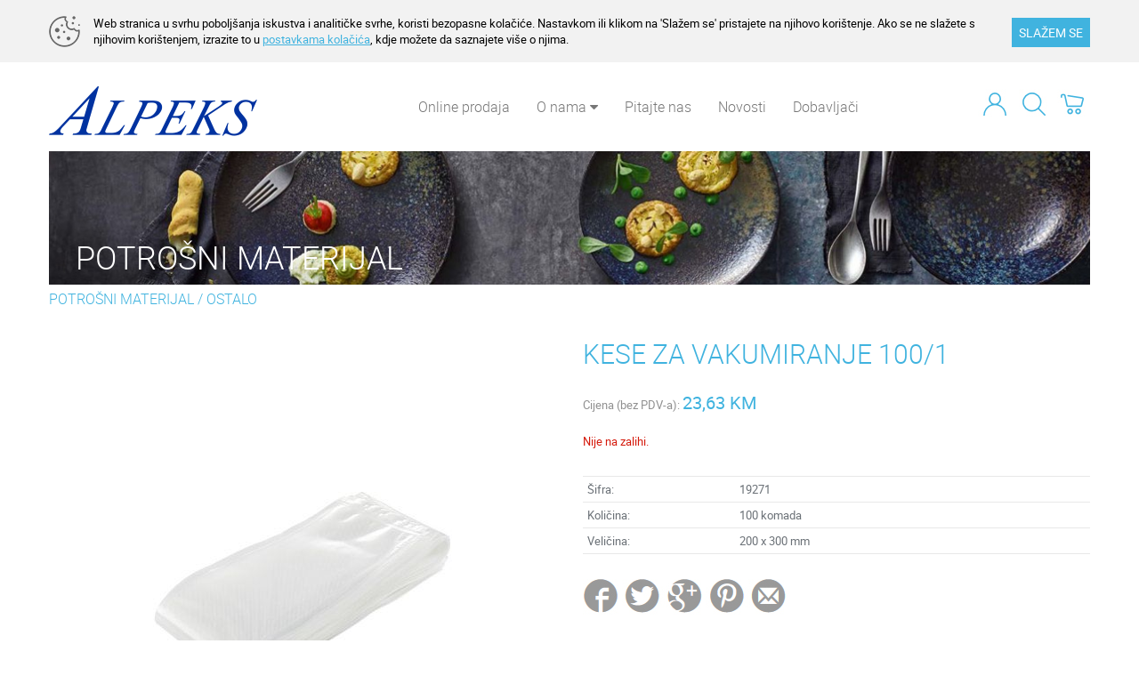

--- FILE ---
content_type: text/html; charset=utf-8
request_url: https://www.alpeks.ba/proizvod/5525/kese-za-vakumiranje-100-1
body_size: 3917
content:
<!DOCTYPE html><html lang="sl" id="webpagetheme"><head><meta http-equiv="X-UA-Compatible" content="IE=Edge" /><meta name="author" content="BuyITC d.o.o. ~ www.BuyITC.si" /><meta name="generator" content="BuyITC Web Content Management System by www.BuyITC.si" /><meta name="description" content="" /><meta name="keywords" content="" /><meta name="robots" content="index,follow" /><meta charset="UTF-8" /><meta name="viewport" content="width=device-width, initial-scale=1.0" />   <link rel="shortcut icon" type="image/x-icon" href="https://www.alpeks.ba/prijenos-datoteka/29402?inline=true" /><link rel="icon" type="image/ico" href="https://www.alpeks.ba/prijenos-datoteka/29402?inline=true" /><link rel="stylesheet" type="text/css" media="screen" href="https://www.alpeks.ba/css/generic2/master_62.css" /><link rel="stylesheet" type="text/css" media="screen" href="https://www.alpeks.ba/css/generic2/elements/master_62.css" /><link rel="stylesheet" type="text/css" media="screen" href="https://www.alpeks.ba/master_webpagedefinition_309.css?master=e0376771ff7342ae8272b76d32b26c23" /><script type="text/javascript" src="https://www.alpeks.ba/js/master_62.js"> </script><script type="text/javascript" src="https://www.alpeks.ba/js/generic2/alpekstheme.js?master=62"> </script><script type="text/javascript" src="https://www.alpeks.ba/js/generic2/cookie/master_https.js?master=62"> </script><link rel="stylesheet" type="text/css" media="screen" href="https://www.alpeks.ba/js/generic2/cookie/cookie_https.css?master=62" /><script> !function(f,b,e,v,n,t,s) {if(f.fbq)return;n=f.fbq=function(){n.callMethod? n.callMethod.apply(n,arguments):n.queue.push(arguments)}; if(!f._fbq)f._fbq=n;n.push=n;n.loaded=!0;n.version='2.0'; n.queue=[];t=b.createElement(e);t.async=!0; t.src=v;s=b.getElementsByTagName(e)[0]; s.parentNode.insertBefore(t,s)}(window,document,'script', 'https://connect.facebook.net/en_US/fbevents.js'); fbq('init', '2780628728886446');  fbq('track', 'PageView'); </script><noscript><img height="1" width="1" src="https://www.facebook.com/tr?id=2780628728886446&amp;ev=PageView&amp;noscript=1" /></noscript></head><body data-webpageid="309"><script> var themecode = 'alpekstheme'; var pagelocaleid = 'bi-BI'; </script><div id="fb-root"> </div><script> (function(d, s, id) { var js, fjs = d.getElementsByTagName(s)[0]; if (d.getElementById(id)) return; js = d.createElement(s); js.id = id; js.src = "//connect.facebook.net/en_US/sdk.js#xfbml=1&version=v2.0"; fjs.parentNode.insertBefore(js, fjs); }(document, 'script', 'facebook-jssdk')); </script><div id="largeimagepopupoverlay"> </div><div id="largeimagepopupwrapper"><a class="closebtn" href="javascript:closeAjaxLargeImage();"><i class="fa fa-times-circle">&nbsp;</i></a><div id="largeimagepopup"> </div></div><h1 class="displaynone"> </h1><h2 class="displaynone"> </h2><script async="" src="https://www.googletagmanager.com/gtag/js?id=UA-146274738-1"> </script><script> window.dataLayer = window.dataLayer || []; function gtag(){dataLayer.push(arguments);} gtag('js', new Date());   function trackPageVisit() {  gtag('config', 'UA-146274738-1');  }   function recordOutboundClick(categoryname, actionname, labelname) { actionname = actionname.replace(rooturl, '');  try {  gtag('event', actionname, { 'event_category': categoryname, 'event_label': labelname });  } catch (err) {  } }  var rooturl = 'https://www.alpeks.ba/'; </script><script type="text/javascript"> var isnewsession = true; cookieInit("Web stranica u svrhu poboljšanja iskustva i analitičke svrhe, koristi bezopasne kolačiće. Nastavkom ili klikom na 'Slažem se' pristajete na njihovo korištenje. Ako se ne slažete s njihovim korištenjem, izrazite to u <a href='https://www.alpeks.ba/zastita-privatnosti-kolacici?cookies=true'>postavkama kolačića</a>, kdje možete da saznajete više o njima.", "Web stranica u svrhu poboljšanja iskustva i analitičke svrhe, koristi bezopasne kolačiće. Nastavkom ili klikom na 'Slažem se' pristajete na njihovo korištenje. Ako se ne slažete s njihovim korištenjem, izrazite to u <a href='https://www.alpeks.ba/zastita-privatnosti-kolacici?cookies=true'>postavkama kolačića</a>, kdje možete da saznajete više o njima.", "SLAŽEM SE", "ODBIJAM KOLAČIĆE", "ALPEKSBI"); </script><div class="bodyinner"><div class="container-fluid"><div class="row"><div class="col-xs-12"><div class=" responsiverow_1 maincontentrow " xmlns:xsltwebpageobject="urn:xsltwebpageobject" xmlns:xsltquestionaryobject="urn:xsltquestionaryobject"> <div class=""> <div class="row responsiverow"> <div class="rowinner"> <div class="col-lg-12 col-md-12 col-sm-12 col-xs-12 columhholder_497 "> <div class="row rowelements"> <div class="padding-lg-0000 padding-md-0000 padding-sm-0000 col-xs-12 padding-xs-0000 "> <div class="element_HEADERHR elementholder " id="elementholder_497" data-docid="0" data-lgheight="-60" data-mdheight="0" data-smheight="0" data-xsheight="0"> <div class="col-xs-12 composedelement colinnercontent"> <link rel="stylesheet" property="stylesheet" type="text/css" media="screen" href="https://www.alpeks.ba/master_webpagedefinition_332.css?master=e0376771ff7342ae8272b76d32b26c23" /><div class="responsiverow_1" xmlns:xsltwebpageobject="urn:xsltwebpageobject" xmlns:xsltquestionaryobject="urn:xsltquestionaryobject"> <div class="container containerwo"> <div class="row responsiverow"> <div class="rowinner"> <div class="col-lg-4 col-md-6 col-sm-6 col-xs-12 columhholder_496 "> <div class="row rowelements"> <div class="padding-lg-1111 padding-md-1111 padding-sm-1111 col-xs-12 padding-xs-1111 "> <div class="element_IMAGEBLOCK elementholder " id="elementholder_496" data-docid="36375" data-lgheight="60" data-mdheight="0" data-smheight="0" data-xsheight="0"><div class="elementinnerholder" data-docid="36375"> <a href="https://www.alpeks.ba/ba"> <img src="https://www.alpeks.ba/glava.ci.53669.0.60.png" alt="Glava" title="Glava" class="img-responsive" /> </a> </div></div> </div> </div> </div> <div class="col-lg-8 col-md-9 col-sm-7 col-xs-12 columhholder_495 "> <div class="row rowelements"> <div class="padding-lg-0111 padding-md-0111 padding-sm-0111 col-xs-12 padding-xs-0100 "> <div class="element_NAVIGATION elementholder " id="elementholder_495" data-docid="0" data-lgheight="60" data-mdheight="0" data-smheight="0" data-xsheight="0"> <script type="text/javascript"> $(function () { ajaxElementContent(495, 'false', ''); });   </script> </div> </div> </div> </div> <div class="clear-all"> </div> </div> </div> </div> </div><div class="clear-all"> </div></div> <div class="clear-all"> </div> </div> </div> </div> </div> <div class="clear-all"> </div> </div> </div> </div> </div> <div class="mainpagecontent row" xmlns:xsltwebpageobject="urn:xsltwebpageobject" xmlns:xsltquestionaryobject="urn:xsltquestionaryobject"> <script type="text/javascript"> fbq('track', 'ViewContent', {currency: "KM", content_name: 'KESE ZA VAKUMIRANJE 100/1', value: 23.6324786300000000 }); </script><div class="maininnercontent"><input type="hidden" id="stock_5525" value="0.00000000"><div class="col-xs-12"><div class="container containerwo"><div class="maintitle" style="margin-bottom:0;"><span>POTROŠNI MATERIJAL</span></div><div class="path"><a href=" https://www.alpeks.ba/online-prodaja?nodeid=2503">POTROŠNI MATERIJAL</a> / <a href=" https://www.alpeks.ba/online-prodaja?nodeid=2503&amp;secondlevelnodeids=2515">OSTALO</a></div><div class="row" id="article"><div class="col-sm-6"><div class="articlemainimage"><a href=" javascript:openArticleImageModalDialog(5525, 1); "><img class="img-responsive" src="https://www.alpeks.ba/kese_za_vakumiranje_100_1.ai.5525.800.600.1.jpg" title="KESE ZA VAKUMIRANJE 100/1" alt="KESE ZA VAKUMIRANJE 100/1"></a></div><div class="spacer10"> </div></div><div class="col-sm-6"><div class="smallertitle">KESE ZA VAKUMIRANJE 100/1</div><span class="priceholder">Cijena (bez PDV-a): <span class="price">23,63 KM </span></span><div class="spacer20"> </div><span style="color:#d51b0d;">Nije na zalihi.</span><div class="spacer20"> </div><table cellspacing="0" cellpadding="0" width="100%"><tr><td width="30%"></td><td></td></tr><tr><td>Šifra:</td><td>19271</td></tr><tr><td>Količina: </td><td>100 komada</td></tr><tr><td>Veličina: </td><td>200 x 300 mm</td></tr></table><div class="spacer20">&nbsp;</div><a href="http://www.facebook.com/sharer.php?u=https://www.alpeks.ba/proizvod/5525/kese-za-vakumiranje-100-1" title="deli na facebook"><img src="https://www.alpeks.ba/images/facebook.jpg"></a><a href="https://twitter.com/share?url=https://www.alpeks.ba/proizvod/5525/kese-za-vakumiranje-100-1" title="deli na twitter"><img src="https://www.alpeks.ba/images/twitter.jpg"></a><a href="https://plus.google.com/share?url=https://www.alpeks.ba/proizvod/5525/kese-za-vakumiranje-100-1" title="deli na googleplus"><img src="https://www.alpeks.ba/images/googleplus.jpg"></a><a href="https://pinterest.com/pin/create/bookmarklet/?media=&amp;url=https://www.alpeks.ba/proizvod/5525/kese-za-vakumiranje-100-1" title="deli na pinterest"><img src="https://www.alpeks.ba/images/pinterest.jpg"></a><a href="mailto:?subject=KESE ZA VAKUMIRANJE 100/1&amp;body=https://www.alpeks.ba/proizvod/5525/kese-za-vakumiranje-100-1" title="pošlji e-mail"><img src="https://www.alpeks.ba/images/email.jpg"></a></div></div><div class="spacer20">&nbsp;</div><div class="smallertitle">Povezani proizvodi</div><div class="row"><div class="col-xs-6 col-sm-6 col-md-4 col-lg-2 relatedarticle"><div class="articlemainimage"><a style="text-align:center; display:block;" href=" https://www.alpeks.ba/proizvod/3621/chafo-plinski-gorionik"><img alt="CHAFO PLINSKI GORIONIK" src="https://www.alpeks.ba/chafo_plinski_gorionik.ai.3621.300.130.0.jpg" title="CHAFO PLINSKI GORIONIK" class="img-responsive" style="display:inline-block;"></a></div><div class="spacer10"> </div><a class="articletitle" style="text-align:center; display:block;color: #3f4245;" href=" https://www.alpeks.ba/proizvod/3621/chafo-plinski-gorionik">CHAFO PLINSKI GORIONIK</a><div class="spacer10"> </div><span class="priceholder" style="text-align:center; display:block;">Cijena (bez PDV-a):<br><span class="price" style="font-size:16px; text-align:center;">145,26 KM </span></span><div class="spacer20">&nbsp;</div></div><div class="col-xs-6 col-sm-6 col-md-4 col-lg-2 relatedarticle"><div class="articlemainimage"><div class="discountpercentlabel">-50 %</div><a style="text-align:center; display:block;" href=" https://www.alpeks.ba/proizvod/6232/poklopac-za-tortu"><img alt="POKLOPAC ZA TORTU" src="https://www.alpeks.ba/poklopac_za_tortu.ai.6232.300.130.0.jpg" title="POKLOPAC ZA TORTU" class="img-responsive" style="display:inline-block;"></a></div><div class="spacer10"> </div><a class="articletitle" style="text-align:center; display:block;color: #3f4245;" href=" https://www.alpeks.ba/proizvod/6232/poklopac-za-tortu">POKLOPAC ZA TORTU</a><div class="spacer10"> </div><span class="priceholder" style="text-align:center; display:block;">Cijena (bez PDV-a):<br><span style="font-size:16px; text-align:center;" class="pricebefore">1,06 KM </span><span class="price pricered" style="font-size:16px;">0,53 KM</span></span><div class="spacer20">&nbsp;</div></div><div class="col-xs-6 col-sm-6 col-md-4 col-lg-2 relatedarticle"><div class="articlemainimage"><a style="text-align:center; display:block;" href=" https://www.alpeks.ba/proizvod/7011/rukavice-nitril-crne-100-1-m-velicina"><img alt="RUKAVICE NITRIL CRNE 100/1 M VELIČINA" src="https://www.alpeks.ba/rukavice_nitril_crne_100_1_m_velicina.ai.7011.300.130.0.jpg" title="RUKAVICE NITRIL CRNE 100/1 M VELIČINA" class="img-responsive" style="display:inline-block;"></a></div><div class="spacer10"> </div><a class="articletitle" style="text-align:center; display:block;color: #3f4245;" href=" https://www.alpeks.ba/proizvod/7011/rukavice-nitril-crne-100-1-m-velicina">RUKAVICE NITRIL CRNE 100/1 M VELIČINA</a><div class="spacer10"> </div><span class="priceholder" style="text-align:center; display:block;">Cijena (bez PDV-a):<br><span class="price" style="font-size:16px; text-align:center;">10,17 KM </span></span><div class="spacer20">&nbsp;</div></div><div class="col-xs-6 col-sm-6 col-md-4 col-lg-2 relatedarticle"><div class="articlemainimage"><a style="text-align:center; display:block;" href=" https://www.alpeks.ba/proizvod/7012/rukavice-nitril-crne-100-1-velicina-l"><img alt="RUKAVICE NITRIL CRNE 100/1 VELIČINA L" src="https://www.alpeks.ba/rukavice_nitril_crne_100_1_velicina_l.ai.7012.300.130.0.jpg" title="RUKAVICE NITRIL CRNE 100/1 VELIČINA L" class="img-responsive" style="display:inline-block;"></a></div><div class="spacer10"> </div><a class="articletitle" style="text-align:center; display:block;color: #3f4245;" href=" https://www.alpeks.ba/proizvod/7012/rukavice-nitril-crne-100-1-velicina-l">RUKAVICE NITRIL CRNE 100/1 VELIČINA L</a><div class="spacer10"> </div><span class="priceholder" style="text-align:center; display:block;">Cijena (bez PDV-a):<br><span class="price" style="font-size:16px; text-align:center;">10,26 KM </span></span><div class="spacer20">&nbsp;</div></div><div class="col-xs-6 col-sm-6 col-md-4 col-lg-2 relatedarticle"><div class="articlemainimage"><a style="text-align:center; display:block;" href=" https://www.alpeks.ba/proizvod/7013/rukavice-nitril-crne-100-1-xl-velicina"><img alt="RUKAVICE NITRIL CRNE 100/1 XL VELIČINA" src="https://www.alpeks.ba/rukavice_nitril_crne_100_1_xl_velicina.ai.7013.300.130.0.jpg" title="RUKAVICE NITRIL CRNE 100/1 XL VELIČINA" class="img-responsive" style="display:inline-block;"></a></div><div class="spacer10"> </div><a class="articletitle" style="text-align:center; display:block;color: #3f4245;" href=" https://www.alpeks.ba/proizvod/7013/rukavice-nitril-crne-100-1-xl-velicina">RUKAVICE NITRIL CRNE 100/1 XL VELIČINA</a><div class="spacer10"> </div><span class="priceholder" style="text-align:center; display:block;">Cijena (bez PDV-a):<br><span class="price" style="font-size:16px; text-align:center;">10,21 KM </span></span><div class="spacer20">&nbsp;</div></div></div></div></div><div class="clear-all"> </div></div><div id="modalWindow"> </div><div id="modalBackground" name="modalBackground" onclick="javascript:OnModalWindowClose();"> </div> </div> <div class=" responsiverow_42 maincontentrow " xmlns:xsltwebpageobject="urn:xsltwebpageobject" xmlns:xsltquestionaryobject="urn:xsltquestionaryobject"> <div class=""> <div class="row responsiverow"> <div class="rowinner"> <div class="col-lg-12 col-md-12 col-sm-12 col-xs-12 columhholder_494 "> <div class="row rowelements"> <div class="padding-lg-0000 padding-md-0000 padding-sm-0000 col-xs-12 padding-xs-0000 "> <div class="element_FOOTERHR elementholder " id="elementholder_494" data-docid="0" data-lgheight="-320" data-mdheight="0" data-smheight="0" data-xsheight="0"> <div class="col-xs-12 composedelement colinnercontent"> <link rel="stylesheet" property="stylesheet" type="text/css" media="screen" href="https://www.alpeks.ba/master_webpagedefinition_329.css?master=e0376771ff7342ae8272b76d32b26c23" /><div class="responsiverow_1" xmlns:xsltwebpageobject="urn:xsltwebpageobject" xmlns:xsltquestionaryobject="urn:xsltquestionaryobject"> <div class="container containerwo"> <div class="row responsiverow"> <div class="rowinner"> <div class="col-lg-12 col-md-12 col-sm-12 col-xs-12 columhholder_492 "> <div class="row rowelements"> <div class="padding-lg-1111 padding-md-1111 padding-sm-1111 col-xs-12 padding-xs-1111 "> <div class="element_IMAGEBLOCK elementholder " id="elementholder_492" data-docid="36374" data-lgheight="-20" data-mdheight="0" data-smheight="0" data-xsheight="0"><div class="elementinnerholder" data-docid="36374"> <img src="https://www.alpeks.ba/noga.ci.52776.0.0.png" alt="Noga" title="Noga" class="img-responsive" /> </div></div> </div> </div> </div> <div class="clear-all"> </div> </div> </div> </div> </div> <div class="responsiverow_2" xmlns:xsltwebpageobject="urn:xsltwebpageobject" xmlns:xsltquestionaryobject="urn:xsltquestionaryobject"> <div class="container containerwo"> <div class="row responsiverow"> <div class="rowinner"> <div class="col-lg-3 col-md-3 col-sm-6 col-xs-12 columhholder_488 "> <div class="row rowelements"> <div class="padding-lg-1111 padding-md-1111 padding-sm-1111 col-xs-12 padding-xs-1111 "> <div class="element_TEXTBLOCK elementholder " id="elementholder_488" data-docid="36370" data-lgheight="-260" data-mdheight="0" data-smheight="0" data-xsheight="0"><div class="elementinnerholder" data-docid="36370">Alpeks d.o.o.<br /> Krivoglavci bb, Vogo&scaron;ća &ndash; Sarajevo<br /> BIH<br /> <br /> <br /> &nbsp;<div class="clear-all">&nbsp;</div></div></div> </div> </div> </div> <div class="col-lg-3 col-md-3 col-sm-6 col-xs-12 columhholder_490 "> <div class="row rowelements"> <div class="padding-lg-1111 padding-md-1111 padding-sm-1111 col-xs-12 padding-xs-1111 "> <div class="element_TEXTBLOCK elementholder " id="elementholder_490" data-docid="36372" data-lgheight="-260" data-mdheight="0" data-smheight="0" data-xsheight="0"><div class="elementinnerholder" data-docid="36372"><table border="0" cellpadding="5" cellspacing="5" class="nodesign"> <tbody> <tr> <td style="width: 25px;"><span class="fa fa-envelope" style="color:rgb(170, 170, 170);font-size:18px;">&nbsp;</span></td> <td><a href="mailto:info@alpeks.ba ">info@alpeks.ba </a></td> </tr> <tr> <td style="width: 25px; vertical-align: top;"><a href="tel:00385 1 6471 101"><span class="fa fa-phone" style="color:rgb(170, 170, 170);font-size:18px;">&nbsp;</span></a></td> <td><a href="tel:00385 33 424 865">033 / 424 &ndash; 865 </a></td> </tr> <tr> <td style="width: 25px; vertical-align: top;"><span class="fa fa-fax" style="color:rgb(170, 170, 170);font-size:18px;">&nbsp;</span></td> <td>033 / 424 &ndash; 866</td> </tr> </tbody> </table><div class="clear-all">&nbsp;</div></div></div> </div> </div> </div> <div class="col-lg-3 col-md-3 col-sm-6 col-xs-12 columhholder_489 "> <div class="row rowelements"> <div class="padding-lg-1111 padding-md-1111 padding-sm-1111 col-xs-12 padding-xs-1111 "> <div class="element_TEXTBLOCK elementholder " id="elementholder_489" data-docid="36371" data-lgheight="-260" data-mdheight="0" data-smheight="0" data-xsheight="0"><div class="elementinnerholder" data-docid="36371"><a href="https://www.alpeks.ba/o-nama">O nama</a><br /> <a href="https://www.alpeks.ba/placanje">Plaćanje</a><br /> <a href="https://www.alpeks.ba/dostava">Dostava</a><br /> <a href="https://www.alpeks.ba/zastita-privatnosti-kolacici">Za&scaron;tita privatnosti i kolačići </a><br /> <a href="https://www.alpeks.ba/uslovi-koristenja">Uslovi kori&scaron;tenja</a><div class="clear-all">&nbsp;</div></div></div> </div> </div> </div> <div class="col-lg-3 col-md-3 col-sm-6 col-xs-12 columhholder_491 "> <div class="row rowelements"> <div class="padding-lg-1111 padding-md-1111 padding-sm-1111 col-xs-12 padding-xs-1111 "> <div class="element_TEXTBLOCK elementholder " id="elementholder_491" data-docid="36373" data-lgheight="-260" data-mdheight="0" data-smheight="0" data-xsheight="0"><div class="elementinnerholder" data-docid="36373"><br /> &nbsp;<a href="https://www.facebook.com/alpeks.ugostiteljskaoprema/" target="_blank"><span class="fa fa-facebook-official" style="color:rgb(170, 170, 170);font-size:25px;">&nbsp;</span></a>&nbsp; &nbsp;&nbsp;<a href="https://www.instagram.com/alpeks_ugostiteljska_oprema/" target="_blank"><span class="fa fa-instagram" style="color:rgb(170, 170, 170);font-size:25px;">&nbsp;</span></a><div class="clear-all">&nbsp;</div></div></div> </div> </div> </div> <div class="clear-all"> </div> </div> </div> </div> </div> <div class="responsiverow_15" xmlns:xsltwebpageobject="urn:xsltwebpageobject" xmlns:xsltquestionaryobject="urn:xsltquestionaryobject"> <div class=""> <div class="row responsiverow"> <div class="rowinner"> <div class="col-lg-12 col-md-12 col-sm-12 col-xs-12 columhholder_493 "> <div class="row rowelements"> <div class="padding-lg-1111 col-xs-12 "> <div class="element_EMPTY elementholder " id="elementholder_493" data-docid="0" data-lgheight="20" data-mdheight="0" data-smheight="0" data-xsheight="0"><div class="elementinnerholder"> </div></div> </div> </div> </div> <div class="clear-all"> </div> </div> </div> </div> </div><div class="clear-all"> </div></div> <div class="clear-all"> </div> </div> </div> </div> </div> <div class="clear-all"> </div> </div> </div> </div> </div></div></div></div></div>   </body></html>

--- FILE ---
content_type: text/html; charset=utf-8
request_url: https://www.alpeks.ba/ajaxwebpageelement.ashx?&webpagedefinitionitemid=495&cache=false&currenturl=https%3A%2F%2Fwww.alpeks.ba%2Fproizvod%2F5525%2Fkese-za-vakumiranje-100-1&_=1763218432504
body_size: 1005
content:
<div class="spacer10"> </div> <div class="headericons"> <a class="icon" href="https://www.alpeks.ba/kosara"> <img src="https://www.alpeks.ba/images/icon_basket.jpg" alt="Košara" title="Košara" /> </a> <a class="icon" id="headersearchstringicon" href="javascript:void(0);" onclick="headerSearchStringClick()" style="position:relative; display:inline-block;"> <form type="get" action="https://www.alpeks.ba/online-prodaja" id="headersearchstringform"> <input type="text" name="searchstring" id="headersearchstring" placeholder="Unesite ono što tražite ..." /> <input type="submit" value="" style="position:absolute; width:0px !important; height: 0px !important; border:0 !important; margin:0 !important; font-size:0 !important; color:#fff !important; opacity: 0;" /> </form> <img src="https://www.alpeks.ba/images/icon_search.jpg" alt="Traženje" title="Traženje" /> </a> <a class="icon" href="https://www.alpeks.ba/moj-racun"> <img src="https://www.alpeks.ba/images/icon_user.jpg" alt="Moj račun" title="Moj račun" /> </a> <div class="loggeduser" /> </div> <nav id="headermenu" class="navbar navbar-default"> <div class="navbar-header"> <button type="button" class="navbar-toggle collapsed" data-toggle="collapse" data-target="#headernavigation" aria-expanded="false" aria-controls="headernavigation" onclick="$(this).toggleClass('active');"> <span class="sr-only">Toggle navigation</span> <span class="icon-bar top-bar"> </span> <span class="icon-bar middle-bar"> </span> <span class="icon-bar bottom-bar"> </span> </button> </div> <div class="collapse navbar-collapse" id="headernavigation"> <ul class="nav navbar-nav"> <li data-id="00010001" data-level="1" class=""> <a class="" href="https://www.alpeks.ba/online-prodaja" data-target="#">Online prodaja</a> </li> <li data-id="00010002" data-level="1" class=" dropdown "> <a class="dropdown-toggle" href="https://www.alpeks.ba/o-nama" data-target="#" role="button" aria-expanded="true">O nama <i class="fa fa-caret-down"> </i></a> <div class="nav-child dropdown-menu mega-dropdown-menu"> <div class="mega-dropdown-inner"> <div class="mega-inner"> <ul class="mega-nav level1"> <li data-id="000100020001" data-level="2"> <a href="https://www.alpeks.ba/profesionalno-savjetovanje" data-target="#">Profesionalno savjetovanje</a> </li> </ul> </div> </div> </div> </li> <li data-id="00010003" data-level="1" class=""> <a class="" href="https://www.alpeks.ba/pitajte-nas" data-target="#">Pitajte nas</a> </li> <li data-id="00010004" data-level="1" class=""> <a class="" href="https://www.alpeks.ba/novosti" data-target="#">Novosti</a> </li> <li data-id="00010005" data-level="1" class=""> <a class="" href="https://www.alpeks.ba/dobavljaci" data-target="#">Dobavljači</a> </li> </ul> </div> </nav> <div class="clear-all"> </div>

--- FILE ---
content_type: text/css; charset=utf-8
request_url: https://www.alpeks.ba/css/generic2/elements/master_62.css
body_size: 5824
content:
#webpagetheme .element_ARTICLE{font-family:'Open Sans','Arial','Sans-serif';background:#fff;min-height:200px!important}#webpagetheme .element_ARTICLE .pointer{cursor:pointer}#webpagetheme .element_ARTICLE .elementinnerholder{padding:15px}#webpagetheme .element_ARTICLE h2{font-size:24px!important;color:#da2128!important;font-weight:bold}#webpagetheme .element_ARTICLE h3{font-size:20px!important;color:#6c6b6b!important;font-weight:bold;margin-bottom:40px}#webpagetheme .element_ARTICLE h4{font-size:18px!important;color:#44a709!important;font-weight:bold!important;margin-bottom:20px}#webpagetheme .element_ARTICLE .content h2{color:#008000!important;font-size:14px!important;margin-bottom:5px!important}#webpagetheme .element_ARTICLE .content h3{color:#008000!important;font-size:12px!important;margin-bottom:5px!important}#webpagetheme .element_ARTICLE .content h4{color:#008000!important;font-size:12px!important;margin-bottom:5px!important}#webpagetheme .element_ARTICLE .images img{margin:0 auto}#webpagetheme .element_ARTICLE .images .imagesthumbs img{margin-bottom:20px}#webpagetheme .element_ARTICLE .articleproperties{float:right}#webpagetheme .element_ARTICLE .imgarticleproperty{float:left;margin:2px}#webpagetheme .element_ARTICLE .description{float:left;font-size:14px;color:#6c6b6b;margin-top:20px}#webpagetheme .element_ARTICLE input.btn{width:100%;text-align:left;border:1px solid #ACACAC;background:#ECECEC;cursor:pointer;margin:5px 0 5px 0;padding:10px 12px 10px 12px;border-radius:2px;-moz-border-radius:2px;color:#6c6b6b;font-size:12px}#webpagetheme .element_ARTICLE input.btnselected{background-color:#61A400!important;color:#fff!important}#webpagetheme .element_ARTICLE input.btncontent{background:url('https://www.alpeks.ba/images/webpagetheme/zupantheme/button_content2.png') no-repeat 10px 8px #ECECEC;padding-left:40px}#webpagetheme .element_ARTICLE input.btnvideo{background:url('https://www.alpeks.ba/images/webpagetheme/zupantheme/button_video.png') no-repeat 10px 8px #ECECEC;padding-left:40px}#webpagetheme .element_ARTICLE input.btnconfiguration{background:url('https://www.alpeks.ba/images/webpagetheme/zupantheme/button_configuration.png') no-repeat 10px 8px #ECECEC;padding-left:40px}#webpagetheme .element_ARTICLE input.bntpurchaseineshop{background:url('https://www.alpeks.ba/images/webpagetheme/zupantheme/button_eshop_green.png') no-repeat 10px 8px #ECECEC;padding-left:40px}#webpagetheme .element_ARTICLE .articlecontentrow{margin:10px 0;background:url('https://www.alpeks.ba/images/webpagetheme/zupantheme/greenarrow.png') no-repeat 0 center}#webpagetheme .element_ARTICLE .articlecontentvideorow{background:none!important}#webpagetheme .element_ARTICLE .articlecontentrow a{text-decoration:none}#webpagetheme .element_ARTICLE .videowrapper{float:none;clear:both;width:100%;position:relative;padding-bottom:56.25%;padding-top:25px;height:0}#webpagetheme .element_ARTICLE .videowrapper iframe{position:absolute;top:0;left:0;width:100%;height:100%}#webpagetheme .element_ARTICLE .accessoryarticlebox{cursor:pointer;width:100%;height:100px;border:1px solid #ACACAC;margin-bottom:20px;padding:10px}#webpagetheme .element_ARTICLE .accessoryarticlebox:hover{background:#ECECEC}#webpagetheme .element_ARTICLE .accessoryarticlebox .accesoryarticleimagewrapper{text-align:center}#webpagetheme .element_ARTICLE .accessoryarticlebox .accesoryarticleimagewrapper img{margin:0 auto}#webpagetheme .element_ARTICLES .topbar a:hover{text-decoration:none}#webpagetheme .element_ARTICLES{background:#fff;min-height:200px!important}#webpagetheme .element_ARTICLES .elementinnerholder{padding:15px;padding-top:0!important}#webpagetheme .element_ARTICLES h2{color:#D9191F;font-size:16px;height:40px}#webpagetheme .element_ARTICLES h2 a{color:#D9191F!important}#webpagetheme .element_ARTICLES .topbar{margin:15px;padding:10px 0;border-top:1px solid #ccc;border-bottom:1px solid #ccc;color:#6c6b6b;font-size:14px}#webpagetheme .element_ARTICLES .topbar a{text-decoration:none}#webpagetheme .element_ARTICLES .topbar .articlesnum{font-size:14px;padding-top:5px}#webpagetheme .element_ARTICLES .articleimagewrapper{text-align:center;height:150px}#webpagetheme .element_ARTICLES .articleimagewrapper img{margin:0 auto}#webpagetheme .element_ARTICLES .articletablewrapper{position:relative;min-height:200px;margin-bottom:20px;border-bottom:1px solid #E4E4E4}#webpagetheme .element_ARTICLES .articlebox{text-align:center;margin-bottom:40px}#webpagetheme .element_ARTICLES .articleproperties{min-height:140px;margin-bottom:20px}@media(max-width:767px){#webpagetheme .element_ARTICLES .articleproperties{min-height:20px}#webpagetheme .element_ARTICLES .articletablewrapper .description{padding-bottom:60px}}@media(min-width:768px){#webpagetheme .element_ARTICLES .articleproperties{min-height:20px}}#webpagetheme .element_ARTICLES .imgarticleproperty{float:left;margin:5px}#webpagetheme .element_ARTICLES .btn{background:#E55E48;color:#fff;margin-bottom:20px}#webpagetheme .element_ARTICLES .btnmore{position:absolute;right:0;bottom:0;z-index:2}#webpagetheme .element_ARTICLES .btnmore:hover{background:#61A400}#webpagetheme .element_ARTICLES .gridview .btnmore{position:relative;margin-top:5px}#webpagetheme .element_BANNER .item{text-align:center}#webpagetheme .element_BANNER img{display:inline-block!important}#webpagetheme .element_BREADCRUMBS{margin:0;width:100%;color:#000;font-family:Arial;font-size:14px}#webpagetheme .element_BUTTONLINKBLOCK .button-link{text-align:center;-webkit-border-radius:5px;-moz-border-radius:5px;border-radius:5px;border:1px solid #000;background-color:#cac7c7;display:inline-block;text-align:center;padding:5px 15px}#webpagetheme .element_BUTTONLINKBLOCK .button-link:hover{text-decoration:none}#webpagetheme .element_CATALOGBREADCRUMBS .breadcrumb{margin-bottom:0}#webpagetheme .element_CATALOGTREE .navigation{font-family:'Open Sans','Arial','Sans-serif';background:#fff;font-size:13px}#webpagetheme .element_CATALOGTREE .navigation .elementinnerholder{padding:15px}#webpagetheme .element_CATALOGTREE .navigation .nopointer{cursor:default!important}#webpagetheme .element_CATALOGTREE .navigation a.navbar-brand{color:#44a709}#webpagetheme .element_CATALOGTREE .navigation .imagewrapper{float:left;width:30px!important;margin-right:5px}#webpagetheme .element_CATALOGTREE .navigation .nodeicon{position:relative;bottom:6px;right:0}@media(max-width:767px){#webpagetheme .element_CATALOGTREE .navigation .nodeicon{right:16px}#webpagetheme .element_CATALOGTREE .navigation{margin-bottom:15px}#webpagetheme .element_CATALOGTREE .navigation .navbar-brand{padding:15px 15px 15px 0}#webpagetheme .element_CATALOGTREE .navbar-header .navbar-toggle{margin-right:0}}#webpagetheme .element_CATALOGTREE .navigation .nav-pills>li{border-top:1px solid #E4E4E4}#webpagetheme .element_CATALOGTREE .navigation .nav-stacked>li+li{margin-left:0;margin-top:0}#webpagetheme .element_CATALOGTREE .navigation .nav-pills>li.active>a,.nav-pills>li.active>a:focus,.nav-pills>li.active>a:hover{background:#61a400;color:#fff}#webpagetheme .element_CATALOGTREE .navigation .navbar-default .navbar-nav>.active>a,.navbar-default .navbar-nav>.active>a:focus,.navbar-default .navbar-nav>.active>a:hover{background:#61a400;color:#fff}#webpagetheme .element_CATALOGTREE .navigation .nav-pills>li>a{border-radius:0}#webpagetheme .element_CATALOGTREE .navigation .navbar-nav>li{display:block;position:relative;border-bottom:1px solid #E4E4E4;min-height:48px}#webpagetheme .element_CATALOGTREE .navigation li.articleitem{font-size:12px!important}#webpagetheme .element_CATALOGTREE .navigation li.articleitem a{color:#d9191f}#webpagetheme .element_CATALOGTREE .nodeswithimagesgrid{font-family:'Open Sans','Arial','Sans-serif';background:#fff;padding-top:15px}#webpagetheme .element_CATALOGTREE .nodeswithimagesgrid .elementinnerholder{padding:15px}#webpagetheme .element_CATALOGTREE .nodeswithimagesgrid h2{font-family:'Open Sans','Arial','Sans-serif';color:#6c6b6b;font-size:24px}#webpagetheme .element_CATALOGTREE .nodeswithimagesgrid h2 span.maintitlefirstword{font-weight:bold}#webpagetheme .element_CATALOGTREE .nodeswithimagesgrid .greenunderline{width:75px;height:3px;margin-top:8px;background:#44a709}#webpagetheme .element_CATALOGTREE .nodeswithimagesgrid .nodewrapper{position:relative;text-align:center;height:200px;margin:15px}#webpagetheme .element_CATALOGTREE .nodeswithimagesgrid .nodeimagewrapper{text-align:center;height:150px}#webpagetheme .element_CATALOGTREE .nodeswithimagesgrid .titlewrapper{position:relative;text-align:center;height:40px;display:inline-block;width:100%}#webpagetheme .element_CATALOGTREE .nodeswithimagesgrid .titlewrapper .titlelinkwrapper{margin:0 5px;height:40px;line-height:40px;text-align:center;vertical-align:middle;float:none}#webpagetheme .element_CATALOGTREE .nodeswithimagesgrid .titlewrapper .titlelinkwrapper span{display:inline-block;vertical-align:middle;line-height:normal}#webpagetheme .element_CATALOGTREE .nodeswithimagesgrid .nodeover{position:absolute;text-align:center;height:40px;width:100%;bottom:0;background:url('https://www.alpeks.ba/images/webpagetheme/zupantheme/whitearrowright.png') no-repeat 96% 12px #44a709;color:#fff;display:none}#webpagetheme .element_CATALOGTREE .nodeswithimagesgrid .nodeover a{color:#fff}#webpagetheme .element_CATALOGTREE .nodeswithimagesgrid .nodeimagewrapper img{margin:20px auto}#webpagetheme .element_CATALOGTREE .nodeswithimagesgrid a{text-decoration:none;color:#6c6b6b;text-transform:uppercase;font-size:14px}#webpagetheme .element_CATALOGTREE .nodeswithimagesgrid .vcenter{display:inline-block;vertical-align:middle;float:none}#webpagetheme .element_CONTACT input,textarea{width:100%;padding:10px}#webpagetheme .element_CONTACT label{display:block;margin:15px 0 0 0;padding:0;color:#DF2E1B}#webpagetheme .element_CONTACT #errorscontainer{margin:30px 0 10px 0;background-color:#f2dede;border:1px solid #ebccd1;color:#ed7669}#webpagetheme .element_CONTACT #contactcaptcha{margin:20px 0 20px 0}#webpagetheme .element_CONTACT .invalid{border:1px solid #ed7669}#webpagetheme .element_CONTACT #errors{padding:15px;margin:30px 0 10px 0;background-color:#f2dede;border:1px solid #ebccd1;color:#ed7669}#webpagetheme .element_CONTACT #errors p{margin:0;padding:0}#webpagetheme .element_CONTACT #info{padding:15px;margin:30px 0 10px 0;background-color:#dff0d8;border:1px solid #d6e9c6;color:#468847}#webpagetheme .element_CONTACT #info p{margin:0;padding:0}#webpagetheme .element_BUTTONLINKBLOCK .elementinnerholder a{min-width:120px;text-align:center}#webpagetheme .element_DATEBLOCK .dateblock{padding-top:3px;color:#999;font-size:11px}#webpagetheme .element_DATESPANBLOCK .datespanblock{padding-top:3px;padding-left:15px;padding-right:15px;color:#999;font-size:11px}#webpagetheme .element_DELIMITER{height:0!important}#webpagetheme .element_EMMSUBSCRIBE input#email,#webpagetheme .element_EMMSUBSCRIBE select{margin:15px 0;padding:5px 10px;border:1px solid #dadada;border-radius:5px;width:100%}#webpagetheme .element_EMMSUBSCRIBE input#submit{margin:15px 0;padding:5px 20px;border:1px solid #dadada;border-radius:5px}#webpagetheme .element_EMMSUBSCRIBE .invalid{border:1px solid #c00000!important}#webpagetheme .element_EMMSUBSCRIBE .error-container{position:absolute;top:10px;left:98%;z-index:999}#webpagetheme .element_EMMSUBSCRIBE .error-container .error{background:#F9EEE5;font-size:12px;padding:10px;position:relative}#webpagetheme .element_EMMSUBSCRIBE .error-container .error:before{content:"";position:absolute;right:100%;top:30%;width:0;height:0;border-top:6px solid transparent;border-right:6px solid #F9EEE5;border-bottom:6px solid transparent}#webpagetheme .element_EMMSUBSCRIBE .error-container .error span{color:#c00000}#webpagetheme .element_EMMSUBSCRIBE #errors{padding:15px;margin:30px 0 10px 0;background-color:#f2dede;border:1px solid #ebccd1;color:#ed7669}#webpagetheme .element_EMMSUBSCRIBE #errors p{margin:0;padding:0}#webpagetheme .element_EMMSUBSCRIBE #info{padding:15px;margin:30px 0 10px 0;background-color:#dff0d8;border:1px solid #d6e9c6;color:#468847}#webpagetheme .element_EMMSUBSCRIBE #info p{margin:0;padding:0}#webpagetheme .element_GOOGLEMAP .bt-googlemaps{min-height:450px}#webpagetheme #googlemapcountrys a{float:left;padding:10px;border:1px solid #bebebe;border-bottom:0;border-left:0}#webpagetheme #googlemapcountrys a:first-child{border-left:1px solid #bebebe}#webpagetheme #googlemapcountrys a.active{background:#eaeaea!important}@media(max-width:1199px){#webpagetheme .element_GOOGLEMAP .bt-googlemaps{min-height:300px}}#webpagetheme .element_GRAPHLINE .title{float:left}#webpagetheme .element_GRAPHLINE .description{float:right}#webpagetheme .element_GRAPHLINE .clear{clear:both}#webpagetheme .element_GRAPHLINE .navigation{float:right;margin-top:-5px;margin-left:12px}#webpagetheme .element_GRAPHLINE .date{float:right}#webpagetheme .element_GRAPHLINE .navigation .button-left{width:28px;height:30px;background:url('../../../images/webpagetheme/mojapriloznosttheme/left_arrow_enabled.png') no-repeat;float:left;cursor:pointer}#webpagetheme .element_GRAPHLINE .navigation .button-left.disabled{background:url('../../../images/webpagetheme/mojapriloznosttheme/left_arrow_disabled.png') no-repeat;cursor:default}#webpagetheme .element_GRAPHLINE .navigation .button-right{width:28px;height:30px;background:url('../../../images/webpagetheme/mojapriloznosttheme/right_arrow_enabled.png') no-repeat;float:left;cursor:pointer}#webpagetheme .element_GRAPHLINE .navigation .button-right.disabled{background:url('../../../images/webpagetheme/mojapriloznosttheme/right_arrow_disabled.png') no-repeat;cursor:default}#webpagetheme .element_GRAPHLINE #elementholder_86:before{height:2px;background-color:#eee;display:block;content:'';margin-bottom:30px}#webpagetheme .element_IMAGEBLOCK{overflow:hidden}#webpagetheme .element_IMAGEGALLERY .element_inner{padding:0 100% 10px;margin:0 -100%;background:#E3E3E3}#webpagetheme .element_IMAGEGALLERY .client-logo .moduletable h3{background:#E3E3E3;margin-bottom:10px;font-family:'Open Sans',sans-serif}#webpagetheme .element_IMAGEGALLERY .client-logo{border-bottom:0}#webpagetheme .element_IMAGEGALLERY .ns2-art-controllers{position:absolute;right:10px;top:14px}#webpagetheme .element_IMAGEGALLERY #footer-owl-carousel .item{min-width:200px;height:100px}#webpagetheme .element_IMAGEGALLERY .ns2-art-controllers i.fa:hover{background:#C7E4B4}#webpagetheme .element_IMAGEGALLERY .maingalleryimage{margin:0 auto}#webpagetheme .element_IMAGEGALLERY .imagetitle{text-align:center}#webpagetheme .sprocket-strips-arrows .arrow i.fa,#webpagetheme .sprocket-lists-arrows .arrow i.fa,#webpagetheme .sprocket-features-arrows .arrow i.fa,#webpagetheme .ns2-art-controllers i.fa,#webpagetheme .sprocket-headlines-navigation .arrow i.fa{display:inline-block;font-size:0;cursor:pointer;margin:0;width:24px;height:24px;text-align:center;position:relative;z-index:1;color:#acacac;overflow:hidden;border-radius:2px;-webkit-transition:all .5s;transition:all .5s}#webpagetheme .sprocket-strips-arrows .arrow i.fa::before,#webpagetheme .sprocket-lists-arrows .arrow i.fa::before,#webpagetheme .sprocket-features-arrows .arrow i.fa::before,#webpagetheme .ns2-art-controllers i.fa::before,#webpagetheme .sprocket-headlines-navigation .arrow i.fa::before{border-radius:2px;speak:none;font-size:14px;line-height:24px;display:block;-webkit-font-smoothing:antialiased}#webpagetheme .sprocket-strips-arrows .arrow i.fa::after,#webpagetheme .sprocket-lists-arrows .arrow i.fa::after,#webpagetheme .sprocket-features-arrows .arrow i.fa::after,#webpagetheme .ns2-art-controllers i.fa::after,#webpagetheme .sprocket-headlines-navigation .arrow i.fa::after{pointer-events:none;position:absolute;width:100%;height:100%;content:'';display:none;-webkit-box-sizing:content-box;-moz-box-sizing:content-box;box-sizing:content-box}#webpagetheme .sprocket-strips-arrows .arrow i.fa:hover,#webpagetheme .sprocket-lists-arrows .arrow i.fa:hover,#webpagetheme .sprocket-features-arrows .arrow i.fa:hover,#webpagetheme .ns2-art-controllers i.fa:hover,#webpagetheme .sprocket-headlines-navigation .arrow i.fa:hover{background:#009240;color:#fff;-webkit-box-shadow:inset 0 0 0 1px rgba(0,0,0,0.2);box-shadow:inset 0 0 0 1px rgba(0,0,0,0.2)}#webpagetheme .sprocket-strips-arrows .arrow i.fa:hover::before,#webpagetheme .sprocket-lists-arrows .arrow i.fa:hover::before,#webpagetheme .sprocket-features-arrows .arrow i.fa:hover::before,#webpagetheme .ns2-art-controllers i.fa:hover::before,#webpagetheme .sprocket-headlines-navigation .arrow i.fa:hover::before{-webkit-animation:toRightFromLeft .3s forwards;-moz-animation:toRightFromLeft .3s forwards;animation:toRightFromLeft .3s forwards}#webpagetheme .sprocket-features-list{min-height:242px}#webpagetheme .sprocket-features-list .sprocket-features-desc .testimonial{font-size:17px;font-weight:300;font-style:italic;color:#777;text-indent:20px;margin-bottom:20px}#webpagetheme .sprocket-features-list .sprocket-features-desc .testimonial::before{font-family:FontAwesome;color:#eee;content:"\f10d";position:absolute;left:-20px;top:-3px}#webpagetheme .sprocket-features-list .sprocket-features-desc .testimonial::after{font-family:FontAwesome;color:#eee;content:"\f10e";position:relative;left:5px;top:5px}#webpagetheme .sprocket-features-list .sprocket-features-desc .author-profile img{border-radius:3px;width:50px;float:left;margin-right:10px}#webpagetheme .sprocket-features-list .sprocket-features-desc .author-profile .name{font-weight:400}#webpagetheme .sprocket-features-list .sprocket-features-desc .author-profile .designation{font-style:italic}#webpagetheme .sprocket-features-list .sprocket-features-desc .author-profile .company-name{display:block;font-size:13px}#webpagetheme .client-logo{border-bottom:1px solid #eee}@media screen and (max-width:767px){#webpagetheme .client-logo ul.sprocket-strips-container li{margin-bottom:10px}#webpagetheme .client-logo ul.sprocket-strips-container li .sprocket-strips-item{width:165px;height:60px;background-position:center}}#webpagetheme #largeimagepopupwrapper .closebtn{position:absolute;top:10px;right:10px;z-index:1065;opacity:.5;font-size:48px;color:#676767}#webpagetheme #largeimagepopupwrapper .closebtn:hover{opacity:1}#webpagetheme #largeimagepopup{position:fixed;height:100%;width:100%}#webpagetheme #largeimagepopup .prevbtn{position:absolute;top:35%;left:10px;width:48px;height:48px;z-index:1065;opacity:.5;font-size:48px}#webpagetheme #largeimagepopup .nextbtn{position:absolute;top:35%;right:10px;width:48px;height:48px;z-index:1065;opacity:.5;font-size:48px}#webpagetheme #largeimagepopup .prevbtn:hover,#webpagetheme #largeimagepopup .nextbtn:hover{opacity:1}#webpagetheme #largeimagecontent{position:relative;z-index:1062}#webpagetheme #largeimagecontent #largeimage{position:relative;z-index:1063;max-height:80%;margin:0 auto}#webpagetheme #largeimagecontent #imagenav{position:absolute;height:100%;width:100%}#webpagetheme #largeimagecontent #imagenav .prev,#webpagetheme #largeimagecontent #imagenav .next{position:relative;float:left;width:50%;height:100%;z-index:1064}#webpagetheme #largeimagecontent .imagetitle{color:#000;margin-top:10px;font-size:16px}#webpagetheme .element_LANGUAGECHANGE a:hover{text-decoration:none}#webpagetheme .element_LINE{margin-bottom:20px;border-bottom:1px solid #eee}#webpagetheme .element_LOGIN{font-size:14px}#webpagetheme .element_LOGIN input{margin:15px 0;padding:5px 10px;width:100%;border:1px solid #dadada;-webkit-border-radius:5px;-moz-border-radius:5px;border-radius:5px}#webpagetheme .element_LOGIN #login{background-color:#ececec;border-color:#acacac;color:#6c6b6b;text-align:center;font-size:15px;width:100px;-webkit-border-radius:5px;-moz-border-radius:5px;border-radius:5px;border:2px solid #fff;cursor:pointer;text-align:center;padding:10px 15px;margin-top:30px;transition:all .6s ease 0s}#webpagetheme .element_LOGIN .invalid{border:1px solid #c00000}#webpagetheme .element_LOGIN .error-container{position:absolute;top:10px;left:98%;z-index:999}#webpagetheme .element_LOGIN .error{background:#F9EEE5;font-size:12px;padding:10px;position:relative}#webpagetheme .element_LOGIN .error:before{content:"";position:absolute;right:100%;top:30%;width:0;height:0;border-top:6px solid transparent;border-right:6px solid #F9EEE5;border-bottom:6px solid transparent}#webpagetheme .element_LOGIN .error span{color:#c00000}#webpagetheme .element_LOGIN .info{background:#E5F0F9;font-size:12px;padding:10px;position:relative;color:#000;margin-top:10px}#webpagetheme .element_LOGIN .forgottenpasswordcontent{display:none}#webpagetheme .element_LOGIN .forgottenpasswordcontent .forgottenpassword{background:#fff;padding:30px;position:relative}#webpagetheme .element_LOGIN .forgottenpasswordcontent .forgottenpassword h2{font-size:24px;margin-bottom:30px}#webpagetheme .element_LOGIN .forgottenpasswordcontent .text,#webpagetheme .forgottenpasswordcontent .input-container{margin-bottom:30px}#webpagetheme .element_LOGIN .forgottenpasswordcontent .forgottenpassword input{margin:15px 0;padding:5px 10px;width:100%;border:1px solid #FFF;-webkit-border-radius:5px;-moz-border-radius:5px;border-radius:5px}#webpagetheme .element_LOGIN .forgottenpasswordcontent .forgottenpassword #forgotpassword{background-color:#006fc0;border-color:#006fc0;color:#fff;text-align:center;font-size:18px;width:210px;-webkit-border-radius:5px;-moz-border-radius:5px;border-radius:5px;border:2px solid #fff;color:#fff;cursor:pointer;text-align:center;padding:10px 15px;margin-top:30px;transition:all .6s ease 0s}#webpagetheme .element_LOGIN .forgottenpasswordcontent .forgottenpassword .input-container{background:#F5F7F8;padding:30px 45px 30px 30px;font-size:14px}#webpagetheme .element_LOGIN .forgottenpasswordcontent .forgottenpassword a{color:#006fc0;text-transform:uppercase;margin-right:30px}#webpagetheme .element_LOGIN .forgottenpasswordcontent .forgottenpassword .invalid{border:1px solid #c00000}#webpagetheme .element_LOGIN .forgottenpasswordcontent .forgottenpassword .error-container{position:absolute;top:10px;left:98%;z-index:999}#webpagetheme .element_LOGIN .forgottenpasswordcontent .forgottenpassword .error{background:#F9EEE5;font-size:12px;padding:10px;position:relative}#webpagetheme .element_LOGIN .forgottenpasswordcontent .forgottenpassword .error:before{content:"";position:absolute;right:100%;top:30%;width:0;height:0;border-top:6px solid transparent;border-right:6px solid #F9EEE5;border-bottom:6px solid transparent}#webpagetheme .element_LOGIN .forgottenpasswordcontent .forgottenpassword .error span{color:#c00000}#webpagetheme .element_LOGIN .forgottenpasswordcontent .forgottenpassword img{position:absolute;right:33px;top:35px;cursor:pointer}#webpagetheme #loginpopupwrapper a.closebtn{display:none}#webpagetheme #loginpopupoverlay{background:#e4e4e4 none repeat scroll 0 0;display:none;height:100%;left:0;opacity:.9;position:fixed;top:0;width:100%;z-index:1060}#webpagetheme #loginpopupwrapper{display:none;height:100%;position:fixed;width:100%;z-index:1061;top:0;left:0}#webpagetheme #loginpopup .forgottenpasswordcontent{position:relative}#webpagetheme #loginpopup .resetpasswordcontent{position:relative}#webpagetheme .element_LOGIN .resetpasswordcontent{display:none}#webpagetheme .element_LOGIN .resetpasswordcontent .resetpassword{background:#fff;padding:30px;position:relative}#webpagetheme .element_LOGIN .resetpasswordcontent .resetpassword h2{font-size:24px;margin-bottom:30px}#webpagetheme .element_LOGIN .resetpasswordcontent .text,#webpagetheme .resetpasswordcontent .input-container{margin-bottom:30px}#webpagetheme .element_LOGIN .resetpasswordcontent .resetpassword input{margin:15px 0;padding:5px 10px;width:100%;border:1px solid #FFF;-webkit-border-radius:5px;-moz-border-radius:5px;border-radius:5px}#webpagetheme .element_LOGIN .resetpasswordcontent .resetpassword #resetpassword{background-color:#006fc0;border-color:#006fc0;color:#fff;text-align:center;font-size:18px;width:210px;-webkit-border-radius:5px;-moz-border-radius:5px;border-radius:5px;border:2px solid #fff;color:#fff;cursor:pointer;text-align:center;padding:10px 15px;margin-top:30px;transition:all .6s ease 0s}#webpagetheme .element_LOGIN .resetpasswordcontent .resetpassword .input-container{background:#F5F7F8;padding:30px 45px 30px 30px;font-size:14px}#webpagetheme .element_LOGIN .resetpasswordcontent .resetpassword a{color:#006fc0;text-transform:uppercase;margin-right:30px}#webpagetheme .element_LOGIN .resetpasswordcontent .resetpassword .invalid{border:1px solid #c00000}#webpagetheme .element_LOGIN .resetpasswordcontent .resetpassword .error{background:#F9EEE5;font-size:12px;padding:10px;position:relative}#webpagetheme .element_LOGIN .resetpasswordcontent .resetpassword .error:before{content:'';display:none}#webpagetheme .element_LOGIN .resetpasswordcontent .resetpassword .error span{color:#c00000}#webpagetheme .element_LOGIN .resetpasswordcontent .resetpassword img{position:absolute;right:33px;top:35px;cursor:pointer}#webpagetheme .element_LOGIN .strength_meter{height:23px;width:300px;float:right}#webpagetheme .element_LOGIN .strength_meter div{height:23px;width:100%;text-align:right;color:#000}#webpagetheme .element_LOGIN .strength_meter>div:nth-child(3){margin-top:8px}#webpagetheme .element_LOGIN .button_strength{display:none}#webpagetheme .element_LOGIN .veryweak{color:#e01f1f!important;line-height:23px;height:23px}#webpagetheme .element_LOGIN .weak{color:#e0c21f!important;line-height:23px;height:23px}#webpagetheme .element_LOGIN .medium{color:#006fc0!important;line-height:23px;height:23px}#webpagetheme .element_LOGIN .strong{color:#00c088!important;line-height:23px}#webpagetheme .element_LOGIN .strength_meter .clear{clear:both;height:0}#webpagetheme .element_LOGIN .password-indicator{float:left;height:4px!important}#webpagetheme .element_LOGIN .password-indicator div{width:50px;height:4px;background-color:#FFF;float:right;margin-left:5px}#webpagetheme .element_LOGIN .password-indicator div.veryweak-color{background-color:#e01f1f}#webpagetheme .element_LOGIN .password-indicator div.weak-color{background-color:#e0c21f}#webpagetheme .element_LOGIN .password-indicator div.medium-color{background-color:#006fc0}#webpagetheme .element_LOGIN .password-indicator div.strong-color{background-color:#00c088}#webpagetheme .element_LOGIN .password-indicator .clear{clear:both}#webpagetheme .element_NAVIGATION .mega-dropdown-inner li{list-style-type:none;padding-left:0;padding-top:3px;padding-bottom:3px;text-align:center}#webpagetheme .element_NAVIGATION .mega-dropdown-inner .level1{padding-left:0}#webpagetheme .element_NAVIGATION .mega-dropdown-inner .level1 li{text-align:left;padding:10px;font-family:'robotolight'}.navbar-nav>li>a{padding-top:20px;padding-bottom:10px}@media(min-width:768px){#webpagetheme ul.nav li.dropdown:hover .dropdown-menu{display:block}}@media(max-width:767px){#webpagetheme ul.nav .dropdown-menu{display:block;position:relative;left:0}#webpagetheme .navbar-collapse.in{height:300px}#webpagetheme .dropdown-menu{box-shadow:none;border:0;padding-bottom:20px;float:none}#webpagetheme .element_NAVIGATION .mega-dropdown-inner li{width:280px;text-align:left}#webpagetheme .element_NAVIGATION .mega-nav{float:none}}.element_NAVIGATION .navbar-nav>li>a{font-family:'robotolight';font-size:16px}.navbar-default .navbar-nav>.active>a,.navbar-default .navbar-nav>.active>a:focus,.navbar-default .navbar-nav>li>a:hover{color:#40b3df!important;background:0}#webpagetheme .element_CATALOGTREE .navigation .navbar-default .navbar-nav>.active>a,.navbar-default .navbar-nav>.active>a:focus,.navbar-default .navbar-nav>.active>a:hover{color:#40b3df!important;background:0}#headernavigation .navbar-nav>li>a::before{content:"";position:absolute;width:0;top:10px;height:1px;left:50%;background:#40b3df;transition:all .4s ease 0s}#headernavigation .navbar-nav>li>a:hover::before{width:100%;left:0}#webpagetheme .element_NAVIGATION .mega-dropdown-inner .level1 .active{color:#40b3df!important;background:0}.dropdown-menu{border-radius:0}.headericons{float:right;margin-top:10px;text-align:right;z-index:100000}.headericons .icon{margin-left:10px;float:right}#headermenu{float:left}@media(max-width:767px){#headermenu{position:absolute;float:none;right:0;top:22px;z-index:10000}#headernavigation{z-index:10000;width:100%;overflow:visible;background:#fff}#headernavigation .navbar-nav{background:#fff}.headericons{float:none;margin-top:5px;margin-right:45px}.navbar-toggle{margin-top:5px;border:0}.navbar-toggle span{background-color:#40b3df!important}.navbar-default .navbar-toggle:focus,.navbar-default .navbar-toggle:hover{background:#fff}#headernavigation .nav>li{padding:0 10px}.headericons .icon{margin-left:5px}.navbar-toggle .icon-bar:nth-of-type(2){top:1px}.navbar-toggle .icon-bar{position:relative;transition:all 200ms ease-in-out}.navbar-toggle.active .top-bar{top:6px;transform:rotate(45deg)}.navbar-toggle.active .middle-bar{background-color:transparent!important}.navbar-toggle.active .bottom-bar{top:-6px;transform:rotate(-45deg)}}.owl-item .fimage{padding:10px;display:block}#webpagetheme .element_NAVIGATIONDELIMITER .mega-dropdown-inner li{list-style-type:none;padding-left:0;padding-top:3px;padding-bottom:3px;text-align:center}#webpagetheme .element_NAVIGATIONDELIMITER .mega-dropdown-inner .level1{padding-left:0}#webpagetheme .element_NAVIGATIONDELIMITER .mega-dropdown-inner .level1 li{text-align:center}#webpagetheme .element_ORGANIZATIONGEOCHART{font-family:'Open Sans','Arial','Sans-serif'}#webpagetheme .element_ORGANIZATIONGEOCHART .elementinnerholder{background:#fff;padding:15px 15px 15px 15px}#webpagetheme .element_ORGANIZATIONGEOCHART #geochartwrapper{background:#fff}#webpagetheme .element_ORGANIZATIONGEOCHART #ajaxorganizationgeochart{background:#fff;display:none;min-height:200px;font-family:'Open Sans','Arial','Sans-serif'}#webpagetheme .element_ORGANIZATIONGEOCHART h2{padding-bottom:20px}#webpagetheme .element_ORGANIZATIONGEOCHART h3{padding-bottom:10px}#webpagetheme .element_ORGANIZATIONGEOCHART .linkshowall{font-family:'Open Sans','Arial','Sans-serif';font-size:12px;color:#da2128;font-weight:bold}#webpagetheme .element_REGISTRATIONHOLDER h2{font-weight:normal;font-size:24px}#webpagetheme .element_REGISTRATIONHOLDER #elementholder_58{margin-top:5px}#webpagetheme .element_REGISTRATIONHOLDER .element_TEXTBLOCK a{color:#006fc0}#webpagetheme .element_REGISTRATION a{color:#006fc0}#webpagetheme .element_REGISTRATION input[type=text],#webpagetheme .element_REGISTRATION input[type=password]{border:1px solid #DADADA;margin:15px 0;padding:5px 10px;width:100%;-webkit-border-radius:5px;-moz-border-radius:5px;border-radius:5px}#webpagetheme .element_REGISTRATION input[type=checkbox]{margin-right:5px;float:left}#webpagetheme .element_REGISTRATION #registerbutton{width:100%;text-align:left;border:1px solid #ACACAC;background:#ECECEC;cursor:pointer;margin:5px 0 5px 0;padding:10px 12px 10px 12px;border-radius:2px;-moz-border-radius:2px;color:#6c6b6b;font-size:12px;margin-top:30px;transition:all .6s ease 0s}#webpagetheme .element_REGISTRATION .invalid{border:1px solid #c00000}#webpagetheme .element_REGISTRATION .error-container{position:absolute;top:10px;left:98%;z-index:999}#webpagetheme .element_REGISTRATION .error{background:#F9EEE5;font-size:12px;padding:10px;position:relative;width:100%}#webpagetheme .element_REGISTRATION .error:before{content:"";position:absolute;right:100%;top:40%;width:0;height:0;border-top:6px solid transparent;border-right:6px solid #F9EEE5;border-bottom:6px solid transparent}#webpagetheme .element_REGISTRATION .error span{color:#c00000;width:100%}#webpagetheme .element_REGISTRATION #registrationsurname+.error-container{width:200%!important;left:96%}#webpagetheme .element_REGISTRATION #registrationagree+.error-container{margin-top:-25px}#webpagetheme .element_REGISTRATION .speech{display:none}#webpagetheme .element_REGISTRATION .speech.speechactive{display:block}@media(max-width:1199px){#webpagetheme .element_REGISTRATION .usertab{min-height:118px}#webpagetheme .element_REGISTRATION .partnertab{min-height:118px}}@media(max-width:991px){#webpagetheme .element_REGISTRATION .usertab{min-height:80px}#webpagetheme .element_REGISTRATION .partnertab{min-height:80px}#webpagetheme .element_REGISTRATION #registrationspeech1{margin-top:20px}}#webpagetheme .element_REGISTRATION .info{background:#E5F0F9;font-size:13px;padding:10px;position:relative;color:#000;margin-top:10px}#webpagetheme .element_REGISTRATION .strength_meter{height:23px;width:300px;float:right}#webpagetheme .element_REGISTRATION .strength_meter div{height:23px;width:100%;text-align:right;color:#000}#webpagetheme .element_REGISTRATION .strength_meter>div:nth-child(3){margin-top:8px}#webpagetheme .element_REGISTRATION .button_strength{display:none}#webpagetheme .element_REGISTRATION .veryweak{color:#e01f1f!important;line-height:23px;height:23px}#webpagetheme .element_REGISTRATION .weak{color:#e0c21f!important;line-height:23px;height:23px}#webpagetheme .element_REGISTRATION .medium{color:#006fc0!important;line-height:23px;height:23px}#webpagetheme .element_REGISTRATION .strong{color:#00c088!important;line-height:23px}#webpagetheme .element_REGISTRATION .strength_meter .clear{clear:both;height:0}#webpagetheme .element_REGISTRATION .password-indicator{float:left;height:4px!important}#webpagetheme .element_REGISTRATION .password-indicator div{width:50px;height:4px;background-color:#FFF;float:right;margin-left:5px}#webpagetheme .element_REGISTRATION .password-indicator div.veryweak-color{background-color:#e01f1f}#webpagetheme .element_REGISTRATION .password-indicator div.weak-color{background-color:#e0c21f}#webpagetheme .element_REGISTRATION .password-indicator div.medium-color{background-color:#006fc0}#webpagetheme .element_REGISTRATION .password-indicator div.strong-color{background-color:#00c088}#webpagetheme .element_REGISTRATION .password-indicator .clear{clear:both}@media(max-width:767px){#webpagetheme .element_REGISTRATION .error-container{position:relative;top:0;left:0;z-index:999;padding:0}#webpagetheme .element_REGISTRATION .error{background:#F9EEE5;font-size:12px;padding:10px;position:relative}#webpagetheme .element_REGISTRATION .error:before{content:"";position:absolute;left:45%;top:-12px;width:0;height:0;border-left:6px solid transparent;border-bottom:6px solid #F9EEE5;border-right:6px solid transparent}#webpagetheme .element_REGISTRATION .error-container{margin-bottom:15px}#webpagetheme .element_REGISTRATION .strength_meter+.error-container{margin-top:-25px}#webpagetheme .element_REGISTRATION #registrationsurname+.error-container{width:100%!important;left:0}#webpagetheme .element_REGISTRATION .password-indicator div{width:40px}#webpagetheme .element_REGISTRATION #registrationagree+.error-container{margin-top:15px}}#webpagetheme .element_SEARCHFIELD .leftfield{width:80%;float:left}#webpagetheme .element_SEARCHFIELD .leftfield input{width:100%;height:40px;padding:4px;border:0;background-color:#d9d9d9}#webpagetheme .element_SEARCHFIELD .rightbutton{width:20%;float:right;background-color:#878585;text-align:center;cursor:pointer}#webpagetheme .element_SEARCHFIELD .rightbutton div{margin:0 auto;line-height:40px;font-size:17px;text-align:center;color:#fff;width:100%}@media(max-width:991px){#webpagetheme .element_SEARCHFIELD .leftfield input{height:38px}#webpagetheme .element_SEARCHFIELD .rightbutton div{line-height:38px}}#webpagetheme .element_SEARCHRESULTS .search-results{margin-bottom:30px}#webpagetheme .element_SEARCHRESULTS .resulttitle{font-size:20px}#webpagetheme .element_SEARCHRESULTS .resultlink{line-height:25px}#webpagetheme .element_SEARCHRESULTS .resulttitle{color:#e4121b}#webpagetheme .element_SEARCHRESULTS .resultlinkbottom{background:#e4121b;display:inline-block;margin-top:8px}#webpagetheme .element_SEARCHRESULTS .resultlinkbottom a{text-decoration:none;color:#fff;padding:9px}#webpagetheme .element_SEARCHRESULTS .topright{font-size:14px;font-weight:600;text-align:right}#webpagetheme .element_SEARCHRESULTS .topleft{border-bottom:1px solid #d9d9d9;padding-bottom:4px;font-weight:600;font-size:14px;margin-right:30px}#webpagetheme .element_SEARCHRESULTS .topleft input{border:0;margin-left:5px;font-style:italic;width:100%}#webpagetheme .element_SEARCHRESULTS .searchagain{color:#d9d9d9;float:right;font-size:21px;margin-right:-27px;text-decoration:none}#webpagetheme .element_SEARCHRESULTS #searchagainform{display:inline-block;width:87%}#webpagetheme .element_SEARCHRESULTS .elementinnerholder{position:relative!important}@media(max-width:1200px){#webpagetheme .element_SEARCHRESULTS #searchagainform{width:82%}}@media(max-width:991px){#webpagetheme .element_SEARCHRESULTS #searchagainform{width:78%}}@media(max-width:767px){#webpagetheme .element_SEARCHRESULTS .topright{text-align:left;margin-top:10px}#webpagetheme .element_SEARCHRESULTS #searchagainform{width:72%}}.element_SEARCHRESULTS .element_BUTTONLINKBLOCK .elementinnerholder div{background-image:url("https://www.alpeks.ba/images/webpagetheme/grafittheme/arrow_down.png")!important}.element_SEARCHRESULTS .element_BUTTONLINKBLOCK .elementinnerholder div:hover{background-image:url("https://www.alpeks.ba/images/webpagetheme/grafittheme/arrow_down_over.png")!important}#webpagetheme .element_TEXTWITHIMAGEBLOCK .content{display:inline-block}#webpagetheme .element_TITLEBLOCK h2{margin:0;font-size:30px;padding:0;font-family:'robotolight'}#webpagetheme .element_TITLEBLOCK h3{margin:0;font-size:20px;font-weight:bold;padding:0}#webpagetheme .element_TITLEBLOCK h4{margin:0;font-size:18px;font-weight:bold;padding:0}@media(max-width:1199px){#webpagetheme .element_TITLEBLOCK h2{font-size:30px}}@media(max-width:991px){#webpagetheme .element_TITLEBLOCK h2{font-size:28px}}@media(max-width:767px){#webpagetheme .element_TITLEBLOCK h2{font-size:25px}}.element_TITLEBLOCK.titlewimage{background-size:cover;min-height:150px;position:relative;margin-bottom:50px;color:#fff}.element_TITLEBLOCK.titlewimage h2{position:absolute;bottom:10px;padding:5px 10px;font-family:'robotolight';font-size:36px!important;left:30px;display:block}#webpagetheme .element_USERDATA .title{font-size:24px}#webpagetheme .element_USERDATA .content{font-size:14px;padding:5px 0 10px 0}#webpagetheme .element_USERDATA a{color:#006fc0}#webpagetheme .element_USERLOGINDATA .dataleft{color:#6c6b6b;text-align:right}#webpagetheme .element_USERLOGINDATA .dataleft a{color:#6c6b6b;font-size:11px}#webpagetheme .element_USERLOGINDATA img{display:inline-block;position:absolute;top:0;bottom:0}#webpagetheme .element_USERLOGINDATA .newmessages{position:absolute;right:20px;top:10px;font-size:11px;color:#6c6b6b;width:22px;height:22px;background:#00c088;text-align:center;-webkit-border-radius:50%;-moz-border-radius:50%;border-radius:50%;font-family:'robotomedium'}#webpagetheme .element_USERLOGINDATA .newmessages div{display:inline-block;margin-top:3px}@media(max-width:1199px){#webpagetheme .element_USERLOGINDATA .newmessages{position:absolute;right:8px;top:10px}}@media(max-width:991px){#webpagetheme .element_USERLOGINDATA .newmessages{position:absolute;right:-17px;top:10px}}@media(max-width:767px){#webpagetheme .element_USERLOGINDATA .newmessages{position:absolute;right:20px;top:10px}}

--- FILE ---
content_type: text/css; charset=utf-8
request_url: https://www.alpeks.ba/master_webpagedefinition_309.css?master=e0376771ff7342ae8272b76d32b26c23
body_size: 178
content:
@media(min-width:1200px){#elementholder_833{background-color:#F6F6F6!important}#elementholder_833{padding:50px 0 50px 0!important}#elementholder_943{background-color:#F6F6F6!important}#elementholder_943{margin:10px 10px 10px 10px!important}#elementholder_943{padding:10px 10px 10px 10px!important}#elementholder_425{color:#40b3df!important}#elementholder_425{color:#40b3df!important}#elementholder_425>*{color:#40b3df!important}#elementholder_425 li:before{color:#40b3df!important}#elementholder_425 a:not(.cssdis){color:#40b3df!important}#elementholder_425 h1{color:#40b3df!important}#elementholder_425 h2{color:#40b3df!important}#elementholder_425 h3{color:#40b3df!important}#elementholder_425 h4:not(.cssdis){color:#40b3df!important}#elementholder_430{color:#40b3df!important}#elementholder_430{color:#40b3df!important}#elementholder_430>*{color:#40b3df!important}#elementholder_430 li:before{color:#40b3df!important}#elementholder_430 a:not(.cssdis){color:#40b3df!important}#elementholder_430 h1{color:#40b3df!important}#elementholder_430 h2{color:#40b3df!important}#elementholder_430 h3{color:#40b3df!important}#elementholder_430 h4:not(.cssdis){color:#40b3df!important}#elementholder_431{margin:0 0 0 0!important}#elementholder_442{padding:0 0 0 0!important}}@media(max-width:1199px){#elementholder_833{background-color:#F6F6F6!important}#elementholder_833{padding:50px 0 50px 0!important}#elementholder_943{background-color:#F6F6F6!important}#elementholder_943{margin:10px 10px 10px 10px!important}#elementholder_943{padding:10px 10px 10px 10px!important}#elementholder_425{color:#40b3df!important}#elementholder_425{color:#40b3df!important}#elementholder_425>*{color:#40b3df!important}#elementholder_425 li:before{color:#40b3df!important}#elementholder_425 a:not(.cssdis){color:#40b3df!important}#elementholder_425 h1{color:#40b3df!important}#elementholder_425 h2{color:#40b3df!important}#elementholder_425 h3{color:#40b3df!important}#elementholder_425 h4:not(.cssdis){color:#40b3df!important}#elementholder_430{color:#40b3df!important}#elementholder_430{color:#40b3df!important}#elementholder_430>*{color:#40b3df!important}#elementholder_430 li:before{color:#40b3df!important}#elementholder_430 a:not(.cssdis){color:#40b3df!important}#elementholder_430 h1{color:#40b3df!important}#elementholder_430 h2{color:#40b3df!important}#elementholder_430 h3{color:#40b3df!important}#elementholder_430 h4:not(.cssdis){color:#40b3df!important}#elementholder_431{margin:0 0 0 0!important}#elementholder_442{padding:0 0 0 0!important}}@media(max-width:991px){#elementholder_827{margin:10px 10px 10px 5px!important}#elementholder_833{background-color:#F6F6F6!important}#elementholder_833{padding:30px 15px 30px 15px!important}#elementholder_943{background-color:#F6F6F6!important}#elementholder_943{margin:10px 10px 10px 10px!important}#elementholder_943{padding:10px 10px 10px 10px!important}#elementholder_425{color:#40b3df!important}#elementholder_425{color:#40b3df!important}#elementholder_425>*{color:#40b3df!important}#elementholder_425 li:before{color:#40b3df!important}#elementholder_425 a:not(.cssdis){color:#40b3df!important}#elementholder_425 h1{color:#40b3df!important}#elementholder_425 h2{color:#40b3df!important}#elementholder_425 h3{color:#40b3df!important}#elementholder_425 h4:not(.cssdis){color:#40b3df!important}#elementholder_430{color:#40b3df!important}#elementholder_430{color:#40b3df!important}#elementholder_430>*{color:#40b3df!important}#elementholder_430 li:before{color:#40b3df!important}#elementholder_430 a:not(.cssdis){color:#40b3df!important}#elementholder_430 h1{color:#40b3df!important}#elementholder_430 h2{color:#40b3df!important}#elementholder_430 h3{color:#40b3df!important}#elementholder_430 h4:not(.cssdis){color:#40b3df!important}#elementholder_431{margin:10px 5px 10px 10px!important}#elementholder_432{margin:10px 10px 10px 5px!important}#elementholder_433{margin:10px 5px 10px 10px!important}#elementholder_434{margin:10px 10px 10px 5px!important}#elementholder_435{margin:10px 5px 10px 10px!important}#elementholder_436{padding:10px 10px 10px 5px!important}#elementholder_437{margin:10px 5px 10px 10px!important}#elementholder_438{margin:10px 10px 10px 5px!important}#elementholder_439{margin:10px 10px 10px 5px!important}#elementholder_440{margin:10px 5px 10px 10px!important}#elementholder_441{margin:10px 10px 10px 5px!important}#elementholder_442{margin:10px 5px 10px 10px!important}#elementholder_442{padding:0 0 0 0!important}#elementholder_443{margin:10px 5px 10px 10px!important}#elementholder_445{margin:10px 5px 10px 10px!important}#elementholder_446{margin:10px 10px 10px 5px!important}}@media(max-width:767px){#elementholder_827{margin:10px 10px 10px 5px!important}#elementholder_833{background-color:#F6F6F6!important}#elementholder_833{padding:30px 15px 30px 15px!important}#elementholder_943{background-color:#F6F6F6!important}#elementholder_943{margin:10px 10px 10px 10px!important}#elementholder_943{padding:10px 10px 10px 10px!important}#elementholder_425{color:#40b3df!important}#elementholder_425{color:#40b3df!important}#elementholder_425>*{color:#40b3df!important}#elementholder_425 li:before{color:#40b3df!important}#elementholder_425 a:not(.cssdis){color:#40b3df!important}#elementholder_425 h1{color:#40b3df!important}#elementholder_425 h2{color:#40b3df!important}#elementholder_425 h3{color:#40b3df!important}#elementholder_425 h4:not(.cssdis){color:#40b3df!important}#elementholder_430{color:#40b3df!important}#elementholder_430{color:#40b3df!important}#elementholder_430>*{color:#40b3df!important}#elementholder_430 li:before{color:#40b3df!important}#elementholder_430 a:not(.cssdis){color:#40b3df!important}#elementholder_430 h1{color:#40b3df!important}#elementholder_430 h2{color:#40b3df!important}#elementholder_430 h3{color:#40b3df!important}#elementholder_430 h4:not(.cssdis){color:#40b3df!important}#elementholder_431{margin:10px 5px 10px 10px!important}#elementholder_432{margin:10px 10px 10px 5px!important}#elementholder_433{margin:10px 5px 10px 10px!important}#elementholder_434{margin:10px 10px 10px 5px!important}#elementholder_435{margin:10px 5px 10px 10px!important}#elementholder_436{padding:10px 10px 10px 5px!important}#elementholder_437{margin:10px 5px 10px 10px!important}#elementholder_438{margin:10px 10px 10px 5px!important}#elementholder_439{margin:10px 10px 10px 5px!important}#elementholder_440{margin:10px 5px 10px 10px!important}#elementholder_441{margin:10px 10px 10px 5px!important}#elementholder_442{margin:10px 5px 10px 10px!important}#elementholder_442{padding:0 0 0 0!important}#elementholder_443{margin:10px 5px 10px 10px!important}#elementholder_445{margin:10px 5px 10px 10px!important}#elementholder_446{margin:10px 10px 10px 5px!important}}

--- FILE ---
content_type: text/css; charset=utf-8
request_url: https://www.alpeks.ba/js/generic2/cookie/cookie_https.css?master=62
body_size: 826
content:
.cc-cookies{position:relative;background:#f2f2f2;color:#000;font-size:13px;z-index:99999;text-align:center}.cc-cookiesmessage{margin:auto;width:100%;text-align:left;padding:10px 0 10px 0;padding-left:50px;background:url('https://www.alpeks.ba/images/cookies-icon.png') left no-repeat}.cc-cookies a,.cc-cookies a:hover{color:#000;text-decoration:none}.cc-cookies a:hover{text-decoration:none}.cc-overlay{height:100%;padding-top:25%}.cc-cookies a.cc-cookie-accept{text-decoration:none!important;background:#40b3df;padding:.4em .5em;border-radius:0;border:1px solid #40b3df;color:#fff;text-transform:uppercase;font-size:14px}.cc-cookies a.cc-cookie-decline{text-decoration:none!important;background:#40b3df;padding:.4em .5em;border-radius:0;border:1px solid #40b3df;color:#fff;text-transform:uppercase;font-size:14px}.cc-cookiesinner{padding:7px 0 7px 0;font-weight:normal}.cc-cookiesinnerleft{float:left}.cc-cookiesinnerright{float:right}.cc-cookies.cc-discreet{width:auto;padding:.5em 1em;left:auto;top:auto}.cc-cookie-accept,.cc-cookie-decline{margin-left:10px;color:#fff!important;text-decoration:none;margin-top:0!important}.cc-cookiesinner a{color:#fff;text-decoration:none!important}.cc-cookiesinner a:hover{text-decoration:none!important}.cc-cookies a.cc-cookie-accept:hover{background:#fff!important;color:#40b3df!important;border:1px solid #40b3df!important;text-decoration:none!important}.smallyellowbutton{cursor:pointer;background:#ffde00;font-size:14px;color:#000;padding:10px 15px 10px 15px;float:left}.cc-cookie-link{color:#00564d!important;margin:0;clear:both;text-decoration:underline!important}.cc-cookie-link:hover{text-decoration:none!important}.cc-cookiesmsg a{text-decoration:underline!important}@media(max-width:767px){.cc-cookies{font-size:12px}.cc-cookiesinnerright{margin-top:20px;float:none}}#cookiessetting{padding:15px;background:#fff}#cookiessetting .borderbottom{margin-bottom:10px}.checkboxcontainer{display:inline-block}.checkboxcontainer>div{display:table}.checkboxcontainer>div>*{display:table-cell;vertical-align:middle}.checkboxcontainer span{color:#000;font-size:16px;cursor:pointer}.checkboxcontainer span.selected{color:#40b3df}.checkboxcontainer .checkbox{display:inline-block;height:20px;width:40px;position:relative;margin:3px 15px 0 15px}.checkboxcontainer .checkbox input[type="checkbox"]{cursor:pointer;height:20px;left:-2px;opacity:0!important;position:absolute;top:0;z-index:3;margin:0;width:45px}.checkboxcontainer .checkbox label::before{background-color:#40b3df!important;content:"";display:block;height:9px;left:0;position:absolute;width:42px;z-index:1;top:50%;transform:translateY(-50%);-ms-transform:translateY(-50%);-webkit-transform:translateY(-50%);border-radius:2px}.checkboxcontainer .checkbox label::after{background:url('https://www.alpeks.ba/images/button_slider.png') no-repeat;content:"";height:20px;width:20px;left:-1px;opacity:1;position:absolute;top:0;transform:none;transition:left .3s ease 0s;z-index:2}.checkboxcontainer .checkbox input:focus ~ label::before{background-color:rgba(0,0,0,0.15);border:medium none}.checkboxcontainer .checkbox input:checked ~ label::before{background-color:#CCC!important}.checkboxcontainer .checkbox input:checked ~ label::after{left:28px}@media(max-width:767px){#cookiessetting .checkboxcontainer{margin-top:10px}}.cc-cookiesinner{position:relative;padding-right:120px}.cc-cookiesinner .btncolorpurple{position:absolute;right:0;top:10px;text-decoration:none!important}.cc-cookiesinner a:not(.btncolorpurple){color:#40b3df!important}@media(max-width:767px){.cc-cookiesinner{padding-right:0;padding-bottom:45px}.cc-cookiesinner .btncolorpurple{top:auto;bottom:0;right:auto;left:0;margin-left:0}}